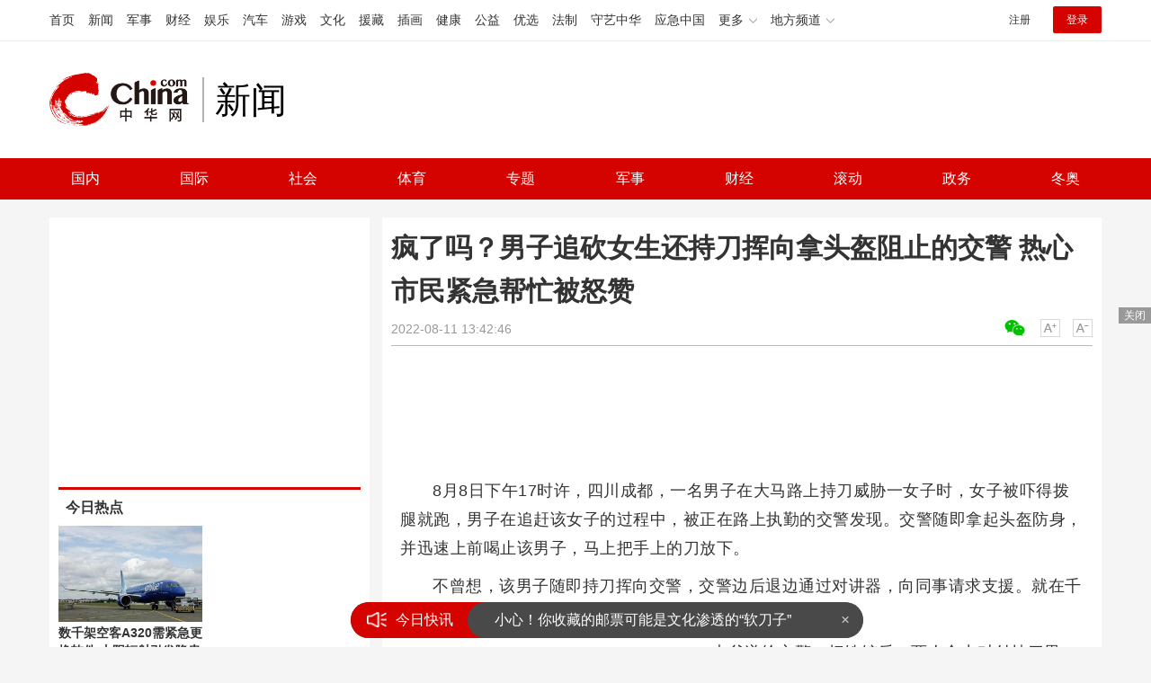

--- FILE ---
content_type: text/html
request_url: https://news.china.com/socialgd/10000169/20220811/43103995.html
body_size: 11687
content:
<!doctype html>
<html>
<head>
<meta charset="utf-8">
<title>疯了吗？男子追砍女生还持刀挥向拿头盔阻止的交警 热心市民紧急帮忙被怒赞_新闻频道_中华网</title>
<meta name="keywords" content="男子追砍女生 交警拿头盔阻止" />
<meta name="description" content="8月8日下午17时许，四川成都，一名男子在大马路上持刀威胁一女子时，女子被吓得拨腿就跑，男子在追赶该女子的过程中，被正在路上执勤的交警发现。" />
<!-- /qudao/etc/endpage/ep_htmlhead.shtml Start -->
<meta http-equiv="Cache-Control" content="no-siteapp" />
<meta http-equiv="Cache-Control" content="no-transform" />
<link href="//www.china.com/zh_cn/plugin/videojs/video-js.min.css" rel="stylesheet" media="all" />
<link href="/qudao/css/style.css" rel="stylesheet" media="all" />
<script src="/qudao/js/t.min.js"></script>
<script src="//sssvd.china.com/js/4n3j9p.js" charset="utf-8"></script>
<!-- /qudao/etc/globalishao.shtml Start -->
<!-- #14771 Start -->
<script>
var _hmt = _hmt || [];
(function() {
  var hm = document.createElement("script");
  hm.src = "https://hm.baidu.com/hm.js?cbec92dec763e6774898d6d85460f707";
  var s = document.getElementsByTagName("script")[0];
  s.parentNode.insertBefore(hm, s);
})();
</script>
<!-- #14771 End -->
<!-- #3026 新闻 Start -->
<div style="display:none;">
<script src="https://s22.cnzz.com/z_stat.php?id=1273984079&web_id=1273984079" language="JavaScript"></script>
</div>
<!-- #3026 新闻 End -->
<!-- /qudao/etc/globalishao.shtml End -->
<!-- /qudao/etc/endpage/ep_htmlhead.shtml End -->
<meta name="author" content="#5434" />
<!--cid:11052670-->
</head>
<body oncontextmenu="return false" onselectstart="return false" ondragstart="return false" onbeforecopy="return false" oncopy="document.selection.empty()" onselect="document.selection.empty()">
<!-- /qudao/etc/endpage/ep_head.shtml Start -->
<!-- /etc/h_top_2021.shtml Start -->
<link href="//www.china.com/zh_cn/plugin/all/topheader/top_header_style_2021.css" rel="stylesheet">
<div class="top_header_bg">
    <div class="top_header">
        <ul class="top_header_channel">
            <li><a href="//www.china.com/" target="_blank">首页</a></li>
            <li><a href="//news.china.com/" target="_blank">新闻</a></li>
            <li><a href="//military.china.com" target="_blank">军事</a></li>
            <li><a href="//finance.china.com/" target="_blank">财经</a></li>
            <li><a href="//ent.china.com/" target="_blank">娱乐</a></li>
            <li><a href="//auto.china.com/" target="_blank">汽车</a></li>
            <li><a href="//game.china.com/" target="_blank">游戏</a></li>
            <li><a href="//culture.china.com/" target="_blank">文化</a></li>
            <li><a href="//yuanzang.china.com" target="_blank">援藏</a></li>
            <li><a href="//chahua.china.com/" target="_blank">插画</a></li>
            <li><a href="//health.china.com/" target="_blank">健康</a></li>
            <li><a href="//gongyi.china.com/" target="_blank">公益</a></li>
            <li><a href="//youxuan.china.com/" target="_blank">优选</a></li>
            <li><a href="//law.china.com/" target="_blank">法制</a></li>
            <li><a href="//shouyi.china.com/" target="_blank">守艺中华</a></li>
            <li><a href="//news.china.com/EmergencyChina/" target="_blank">应急中国</a></li>
            <li class="top_header_sub">更多<div class="sub"><a href="//fo.china.com/" target="_blank">佛学</a><!-- <a href="//jiu.china.com/" target="_blank">酒业</a> --><a href="//history.china.com" target="_blank">文史</a><a href="//gushici.china.com/" target="_blank">古诗词</a><a href="//art.china.com/renwu/" target="_blank">人物</a><a href="//jiemeng.china.com/" target="_blank">解梦</a><a href="//life.china.com/" target="_blank">生活</a><a href="//business.china.com/" target="_blank">商业</a><a href="//ai5g.china.com/" target="_blank">数智</a></div></li>
            <li class="top_header_sub">地方频道<div class="sub"><!-- <a href="//fj.china.com/" target="_blank">福建</a> --><a href="//hb.china.com/" target="_blank">湖北</a><!-- <a href="//henan.china.com/" target="_blank">河南</a> <a href="//jiangsu.china.com/" target="_blank">江苏</a>--><a href="//sd.china.com/" target="_blank">山东</a><a href="//sx.china.com/" target="_blank">山西</a><a href="//shaanxi.china.com/" target="_blank">丝路</a></div></li>
        </ul>
        <script>(function(){var hover=function(elem,overCallback,outCallback){var isHover=false;var preOvTime=new Date().getTime();function over(e){var curOvTime=new Date().getTime();isHover=true;if(curOvTime-preOvTime>10){overCallback(e,elem)}preOvTime=curOvTime};function out(e){var curOvTime=new Date().getTime();preOvTime=curOvTime;isHover=false;setTimeout(function(){if(!isHover){outCallback(e,elem)}},10)};elem.addEventListener('mouseover',over,false);elem.addEventListener('mouseout',out,false)};var _elem=document.querySelectorAll('.top_header_sub');for(var i=0,j=_elem.length;i<j;i++){hover(_elem[i],function(e,elem){elem.className='top_header_sub over'},function(e,elem){elem.className='top_header_sub'})}})();</script>
        <ul class="top_header_nav">
            <li><span id="headNavLogin" class="headNavLogin"><a id="headNav_reg" href="//passport.china.com/reg/mobile" target="_blank" class="reg">注册</a><a id="headNav_login" href="//passport.china.com/" target="_blank" class="login">登录</a></span></li>
        </ul>
        <script src="//dvsend.china.com/china_login/js/china_api_login.js"></script>
        <script>china_api_login({id:'headNavLogin',initHTML:'<a id="headNav_reg" href="//passport.china.com/reg/mobile" target="_blank" class="reg">注册</a><a id="headNav_login" href="//passport.china.com/" target="_blank" class="login">登录</a>',logonHTML:'<em class="headNavLogout"><span title="[F7:nickname /]"><a href="//passport.china.com/">[F7:nickname /]</a></span>[F7:out /]</em>'});</script>
    </div>
</div>
<!-- /etc/h_top_2021.shtml End -->
<div class="top_header_shadow">
    <div class="top_header_info top_header_article">
        <h1 class="top_header_logo"><a href="/" target="_blank">中华网 china.com</a></h1>
        <div class="top_header_logo_channel">新闻</div>
        <div class="top_header_right">
			<!-- 广告位：新闻内页顶部通栏1 800x90 -->
			<script>
			(function() {
			    var s = "_" + Math.random().toString(36).slice(2);
			    document.write('<div id="' + s + '"></div>');
			    (window.slotchbydup=window.slotchbydup || []).push({
			        id: '16226908',
			        container: s,
			        size: '800,90'
			    });
			})();
			</script>
		</div>
    </div>
    <!-- /etc/nav.shtml Start -->
<div class="top_header_subnav_bg">
	<div class="top_header_subnav" id="js_top_header_subnav">
		<a href="//news.china.com/domestic/index.html" target="_blank">国内</a>
		<a href="//news.china.com/international/index.html" target="_blank">国际</a>
		<a href="//news.china.com/social/index.html" target="_blank">社会</a>
		<a href="//sports.china.com/" target="_blank">体育</a>
		<a href="//news.china.com/zh_cn/focus/index.html" target="_blank">专题</a>
		<a href="//military.china.com/" target="_blank">军事</a>
		<a href="//finance.china.com/" target="_blank">财经</a>
		<a href="//news.china.com/news100/" target="_blank">滚动</a>
		<a href="//news.china.com/zw/" target="_blank">政务</a>
		<a href="//news.china.com/beijing2022/" target="_blank">冬奥</a>
	</div>
</div>
<!-- /etc/nav.shtml End -->
</div>
<!-- /qudao/etc/endpage/ep_head.shtml End -->
<!-SSE TITLEINFOSTART SSE->
<div id="chan_mainBlk" class="clearfix">
    <div id="chan_mainBlk_lft"> 
        <!-- /qudao/etc/endpage/ep_left1.shtml Start -->
<!-- /qudao/etc/endpage/ep_left1.shtml End -->
        <div id="chan_newsBlk"> 
            <h1 id="chan_newsTitle">疯了吗？男子追砍女生还持刀挥向拿头盔阻止的交警 热心市民紧急帮忙被怒赞</h1>
            <div id="chan_newsInfo">
                <div class="chan_newsInfo_link">
                <!-- /qudao/etc/endpage/ep_newsinfo.shtml Start -->
<a href="#" class="chan_newsInfo_font_small" onclick="doZoom('chan_newsDetail',-1); return false;">小</a>
<a href="#" class="chan_newsInfo_font_big" onclick="doZoom('chan_newsDetail',1); return false;">大</a>
<div class="cn_share">
    <span class="custom_item weixin ico"></span>
    <!-- weixin_main Start -->
    <div class="weixin_main"><div class="weixin_main_box"><div class="weixin_main_box_int"><img src="//www.china.com/zh_cn/default/1x1.png" class="js_wx_qrcod"/><p>用微信扫描二维码<br/>分享至好友和朋友圈</p></div></div></div>
    <!-- weixin_main End -->
</div>
<!-- /qudao/etc/endpage/ep_newsinfo.shtml End -->
                <img id="share_qrcode" src="https://img03-utuku.china.com/barcode/43103/43103995.png" style="display:none;" />
                </div>
                <div id="IndiKeyword" class="IndiKeyword">关键词：</div>
                2022-08-11 13:42:46&nbsp;<span class="chan_newsInfo_author"></span>&nbsp;<span class="chan_newsInfo_source"></span>
            </div>
            <!-- /qudao/etc/endpage/ep_left2.shtml Start -->
<div class="med_area">
    <!-- 广告位：中华网-新闻内页文热词章标题下左文右图信息流 -->
    <script>
    (function() {
        var s = "_" + Math.random().toString(36).slice(2);
        document.write('<div id="' + s + '"></div>');
        (window.slotchbydup=window.slotchbydup || []).push({
            id: '16226909',
            container: s,
            size: '780,120'
        });
    })();
    </script>
</div>
<!-- /qudao/etc/endpage/ep_left2.shtml End -->
            <div id="chan_newsDetail">
                <!-- /qudao/etc/endpage/ep_left3.shtml Start -->
<!-- /qudao/etc/endpage/ep_left3.shtml End -->
                <p class="f_center pcenter"></p><p>8月8日下午17时许，四川成都，一名男子在大马路上持刀威胁一女子时，女子被吓得拨腿就跑，男子在追赶该女子的过程中，被正在路上执勤的交警发现。交警随即拿起头盔防身，并迅速上前喝止该男子，马上把手上的刀放下。</p><p>不曾想，该男子随即持刀挥向交警，交警边后退边通过对讲器，向同事请求支援。就在千钧一发之际，一名热心的大爷手持两把铁铲，出现在交警身旁，</p><p>大爷递给交警一把铁铲后，两人合力对付持刀男子，男子连忙后退并挥舞着手中的刀，抵挡两把铁铲的进攻。</p><p>过程中，又有一名身穿黑色背心的男子，手持一块铁制广告牌冲向前，与其他几名赤手空拳的热心群众，将男子制服。</p><p class="pcenter"></p><p>事后交警因脸部受伤，被紧急送往医院救治，行凶男子被赶到现场的其他民警制服。交警在住院治疗期间，特意感谢了当时及时出手相助的热心群众！</p>
            </div>
            <!-- /qudao/etc/endpage/ep_pagetop.shtml Start -->
<div class="med_area">
    <!-- 广告位：中华网-新闻内页热词翻页上文字链组 -->
    <script>
    (function() {
        var s = "_" + Math.random().toString(36).slice(2);
        document.write('<div id="' + s + '"></div>');
        (window.slotchbydup=window.slotchbydup || []).push({
            id: '16226910',
            container: s,
            size: '780,90'
        });
    })();
    </script>
</div>
<!-- /qudao/etc/endpage/ep_pagetop.shtml End -->
            <!-SSE PAGELINKSTART SSE->
            <div class="pageStyle5"></div>
            <!-SSE PAGELINKEND SSE->
            <!-SSE EDITOR_START SSE-><div class="editor">(<strong>责任编辑</strong>：张蕾)</div><!-SSE EDITOR_END SSE->
            <!-- /qudao/etc/endpage/ep_left4.shtml Start -->
<!-- 广告位：中华网-新闻内页热词摩天楼 -->
<div id="CH_MTL_10002" style="display:none; float:left; width:300px; height:250px; margin:0 10px 10px 0;">
    <script type="text/javascript" src="//jbdch1.appmobile.cn/source/to/n/resource/qdqx/production/w-p.js"></script>
</div>
<script>chinaadclient_motianlou2('CH_MTL_10002')</script>
<div class="med_area">
    <!-- 广告位：中华网-新闻内页热词翻页下通栏-780*175 -->
    <script type="text/javascript" src="//jbdch1.appmobile.cn/source/g/common/bad/resource/qdqq_h.js"></script>
</div>
<!-- #3801 Start -->
<style>
    .media-fixed{position:fixed;bottom:0;right:0;z-index:1;}
    .media-fixed .close{position:absolute;z-index:1;right:0;top:0;width:36px;height:18px;line-height:18px;background-color:#999;color:#fff;font-size:12px;text-align:center;cursor:pointer;}
</style>
<div class="media-fixed" id="js-media-fixed">
    <div class="close" id="js-media-fixed-close">关闭</div>
    <!-- 广告位：中华网-新闻内页热词流媒体 -->
    <script>
    (function() {
        var _url = window.location.href,
            _backurl = document.referrer;
        var s = "_" + Math.random().toString(36).slice(2);
        document.write('<div id="' + s + '"></div>');
        (window.slotchbydup=window.slotchbydup || []).push({
			id: '16226911',
			container: s,
			size: '300,250'
		});
        var _close = document.getElementById('js-media-fixed-close');
        _close.addEventListener('click',closeFn,false); 
        function closeFn(){
            this.parentNode.style.display = 'none';
        }
    })();
    </script>
</div>
<!-- #3801 End -->
<!-- /qudao/etc/endpage/ep_left4.shtml End -->  
        </div>        
        <div class="article-main-footer clearfix">
            <div class="chan_wntj" id="chan_wntj">
                <div class="index_wntjcon">
                    
                    <div class="wntjItem item_defaultView clearfix">
                        <div class="item_img"><a href="https://news.china.com/socialgd/10000169/20221026/43736988.html" target="_blank"><img class="delay" data-original="https://img0.utuku.imgcdc.com/650x0/news/20221026/6210b500-234b-418f-a008-f0a497955467.jpg" width="100"></a></div>
                        <div class="item_con"><h3 class="tit"><a href="https://news.china.com/socialgd/10000169/20221026/43736988.html" target="_blank">​女子自学康复把失聪儿子送入大学 网友：大爱无疆</a></h3><div class="item_foot"><span class="keyword">​女子自学康复把失聪儿子送入大学</span><span class="time">2022-10-26 11:24:53</span></div></div>
                    </div>
                    

                    <div class="wntjItem item_defaultView clearfix">
                        <div class="item_img"><a href="https://news.china.com/socialgd/10000169/20221026/43736970.html" target="_blank"><img class="delay" data-original="https://img2.utuku.imgcdc.com/650x0/news/20221026/2759ffe6-9b36-4579-b2c4-ad0c1e4958d2.jpg" width="100"></a></div>
                        <div class="item_con"><h3 class="tit"><a href="https://news.china.com/socialgd/10000169/20221026/43736970.html" target="_blank">女生举自由拥抱牌被朋友过肩摔，朋友：想捧个场</a></h3><div class="item_foot"><span class="keyword">女生举自由拥抱牌被朋友过肩摔</span><span class="time">2022-10-26 11:16:17</span></div></div>
                    </div>
                    

                    <div class="wntjItem item_defaultView clearfix">
                        <div class="item_img"><a href="https://news.china.com/socialgd/10000169/20221026/43736932.html" target="_blank"><img class="delay" data-original="https://img2.utuku.imgcdc.com/650x0/news/20221026/4e447790-c0e4-4592-8fdc-7422084b852d.jpg" width="100"></a></div>
                        <div class="item_con"><h3 class="tit"><a href="https://news.china.com/socialgd/10000169/20221026/43736932.html" target="_blank">北京环球影城主题公园暂时关闭，票价一度炒至5000元</a></h3><div class="item_foot"><span class="keyword">北京环球影城主题公园暂时关闭</span><span class="time">2022-10-26 11:10:46</span></div></div>
                    </div>
                    

                    <div class="wntjItem item_defaultView clearfix">
                        <div class="item_img"><a href="https://military.china.com/news/13004177/20221026/43736526.html" target="_blank"><img class="delay" data-original="https://img3.utuku.imgcdc.com/650x0/military/20221026/3ca5ada0-7dca-4122-b2d7-4878265b7845.jpg" width="100"></a></div>
                        <div class="item_con"><h3 class="tit"><a href="https://military.china.com/news/13004177/20221026/43736526.html" target="_blank">俄媒解读俄海军为何在地中海集结 美国很可能试图利用地中海发动攻击</a></h3><div class="item_foot"><span class="keyword">俄媒解读俄海军为何在地中海集结</span><span class="time">2022-10-26 10:06:50</span></div></div>
                    </div>
                    

                    <div class="wntjItem item_defaultView clearfix">
                        <div class="item_img"><a href="https://military.china.com/news/13004177/20221026/43736375.html" target="_blank"><img class="delay" data-original="https://img1.utuku.imgcdc.com/650x0/military/20221026/3b10010b-8e90-41e9-9672-cd771688fdd7.jpg" width="100"></a></div>
                        <div class="item_con"><h3 class="tit"><a href="https://military.china.com/news/13004177/20221026/43736375.html" target="_blank">乱港分子黎智英两项欺诈罪名成立</a></h3><div class="item_foot"><span class="keyword">乱港分子黎智英两项欺诈罪名成立</span><span class="time">2022-10-26 09:32:10</span></div></div>
                    </div>
                    

                    <div class="wntjItem item_defaultView clearfix">
                        <div class="item_img"><a href="https://news.china.com/socialgd/10000169/20221026/43736821.html" target="_blank"><img class="delay" data-original="https://img1.utuku.imgcdc.com/300x0/news/20221026/0277603f-29a2-4b0f-9a96-37773f4cc408.png" width="100"></a></div>
                        <div class="item_con"><h3 class="tit"><a href="https://news.china.com/socialgd/10000169/20221026/43736821.html" target="_blank">北京10月25日新增19例本土确诊 一例违规进京被立案</a></h3><div class="item_foot"><span class="keyword">北京10月25日新增19例本土确诊</span><span class="time">2022-10-26 10:50:00</span></div></div>
                    </div>
                    

                    <div class="wntjItem item_defaultView clearfix">
                        <div class="item_img"><a href="https://news.china.com/socialgd/10000169/20221026/43736381.html" target="_blank"><img class="delay" data-original="https://img2.utuku.imgcdc.com/300x0/news/20221026/5ab7c603-f619-4480-8c9d-d30626df5294.png" width="100"></a></div>
                        <div class="item_con"><h3 class="tit"><a href="https://news.china.com/socialgd/10000169/20221026/43736381.html" target="_blank">台积电总裁鼓励员工休假多与家人相处 股价大跌</a></h3><div class="item_foot"><span class="keyword">台积电总裁鼓励员工休假 股价大跌</span><span class="time">2022-10-26 09:34:49</span></div></div>
                    </div>
                    

                    <div class="wntjItem item_defaultView clearfix">
                        <div class="item_img"><a href="https://news.china.com/socialgd/10000169/20221026/43736384.html" target="_blank"><img class="delay" data-original="https://img1.utuku.imgcdc.com/300x0/news/20221026/735c98ee-936a-49b3-8dca-1f526d4be488.png" width="100"></a></div>
                        <div class="item_con"><h3 class="tit"><a href="https://news.china.com/socialgd/10000169/20221026/43736384.html" target="_blank">13岁男孩挤痘引发脑膜炎 三角区挤痘容易颅内感染</a></h3><div class="item_foot"><span class="keyword">13岁男孩挤痘引发脑膜炎</span><span class="time">2022-10-26 09:33:40</span></div></div>
                    </div>
                    

                    <div class="wntjItem item_defaultView clearfix">
                        <div class="item_img"><a href="https://military.china.com/news/13004177/20221026/43736372.html" target="_blank"><img class="delay" data-original="https://img2.utuku.imgcdc.com/300x0/military/20221026/c4496724-dba3-42b9-94cc-bff2729d7375.png" width="100"></a></div>
                        <div class="item_con"><h3 class="tit"><a href="https://military.china.com/news/13004177/20221026/43736372.html" target="_blank">导弹也玩“客串”，俄为何使用防空导弹打地面目标？</a></h3><div class="item_foot"><span class="keyword">俄为何使用防空导弹打地面目标？</span><span class="time">2022-10-26 09:31:21</span></div></div>
                    </div>
                    

                    <div class="wntjItem item_defaultView clearfix">
                        <div class="item_img"><a href="https://military.china.com/news/13004177/20221026/43736451.html" target="_blank"><img class="delay" data-original="https://img3.utuku.imgcdc.com/646x0/military/20221026/80b4ad13-ec94-40e0-bf3b-8adfa4b7a570.jpg" width="100"></a></div>
                        <div class="item_con"><h3 class="tit"><a href="https://military.china.com/news/13004177/20221026/43736451.html" target="_blank">台媒:大熊猫“团团”病情恶化 因癫痫发现脑部病变坏死</a></h3><div class="item_foot"><span class="keyword">台媒:大熊猫“团团”病情恶化</span><span class="time">2022-10-26 09:51:58</span></div></div>
                    </div>
                    

                    <div class="wntjItem item_defaultView clearfix">
                        <div class="item_img"><a href="https://news.china.com/socialgd/10000169/20221026/43736652.html" target="_blank"><img class="delay" data-original="https://img3.utuku.imgcdc.com/300x0/news/20221026/6409d6cf-2203-48e0-b2bb-9fedce81913b.png" width="100"></a></div>
                        <div class="item_con"><h3 class="tit"><a href="https://news.china.com/socialgd/10000169/20221026/43736652.html" target="_blank">英首相苏纳克:将纠正特拉斯的错误 俄乌冲突必须结束</a></h3><div class="item_foot"><span class="keyword">英首相苏纳克:将纠正特拉斯的错误</span><span class="time">2022-10-26 10:39:20</span></div></div>
                    </div>
                    

                    <div class="wntjItem item_defaultView clearfix">
                        <div class="item_img"><a href="https://news.china.com/socialgd/10000169/20221026/43736411.html" target="_blank"><img class="delay" data-original="https://img1.utuku.imgcdc.com/300x0/news/20221026/793a5e8c-7b51-4c39-bbe8-0439a91c8c61.png" width="100"></a></div>
                        <div class="item_con"><h3 class="tit"><a href="https://news.china.com/socialgd/10000169/20221026/43736411.html" target="_blank">澳葡萄酒对华出口暴跌92% 痛失最大葡萄酒消费市场</a></h3><div class="item_foot"><span class="keyword">澳葡萄酒对华出口暴跌92%</span><span class="time">2022-10-26 09:48:04</span></div></div>
                    </div>
                    

                    <div class="wntjItem item_defaultView clearfix">
                        <div class="item_img"><a href="https://military.china.com/news/13004177/20221026/43736941.html" target="_blank"><img class="delay" data-original="https://img3.utuku.imgcdc.com/300x0/military/20221026/a532b61b-e230-4fc6-9bbc-a293e0a8fb37.jpg" width="100"></a></div>
                        <div class="item_con"><h3 class="tit"><a href="https://military.china.com/news/13004177/20221026/43736941.html" target="_blank">印度人的“狂欢时刻” 印媒细数全球重要的印度裔政要</a></h3><div class="item_foot"><span class="keyword">印媒细数全球重要的印度裔政要</span><span class="time">2022-10-26 11:12:04</span></div></div>
                    </div>
                    

                    <div class="wntjItem item_defaultView clearfix">
                        <div class="item_img"><a href="https://military.china.com/news/13004177/20221026/43736860.html" target="_blank"><img class="delay" data-original="https://img2.utuku.imgcdc.com/300x0/military/20221026/6e8ca5bf-ef6f-4e04-b385-5608f78ee0af.jpg" width="100"></a></div>
                        <div class="item_con"><h3 class="tit"><a href="https://military.china.com/news/13004177/20221026/43736860.html" target="_blank">俄第五代战机苏-57已升级，首飞顺利</a></h3><div class="item_foot"><span class="keyword">俄第五代战机苏-57已升级，首飞顺利</span><span class="time">2022-10-26 10:51:52</span></div></div>
                    </div>
                    

                    <div class="wntjItem item_defaultView clearfix">
                        <div class="item_img"><a href="https://news.china.com/socialgd/10000169/20221026/43736514.html" target="_blank"><img class="delay" data-original="https://img1.utuku.imgcdc.com/300x0/news/20221026/c4e3d265-6580-424f-ba28-9ba8ca4eca88.png" width="100"></a></div>
                        <div class="item_con"><h3 class="tit"><a href="https://news.china.com/socialgd/10000169/20221026/43736514.html" target="_blank">31省份新增本土297+944 其中山西126+92新疆9+129</a></h3><div class="item_foot"><span class="keyword">31省份新增本土297+944</span><span class="time">2022-10-26 10:06:37</span></div></div>
                    </div>
                    

                    <div class="wntjItem item_defaultView clearfix">
                        <div class="item_img"><a href="https://military.china.com/news/13004177/20221026/43736425.html" target="_blank"><img class="delay" data-original="https://img2.utuku.imgcdc.com/650x0/military/20221026/53dc98ff-3f1d-4519-a801-65fde96b41fd.jpg" width="100"></a></div>
                        <div class="item_con"><h3 class="tit"><a href="https://military.china.com/news/13004177/20221026/43736425.html" target="_blank">英国首相苏纳克与拜登通电话 当日还与乌克兰总统泽连斯基通电话</a></h3><div class="item_foot"><span class="keyword">英国首相苏纳克与拜登通电话</span><span class="time">2022-10-26 09:46:52</span></div></div>
                    </div>
                    

                    <div class="wntjItem item_defaultView clearfix">
                        <div class="item_img"><a href="https://news.china.com/socialgd/10000169/20221026/43736608.html" target="_blank"><img class="delay" data-original="https://img2.utuku.imgcdc.com/300x0/news/20221026/376e824e-fefc-4a4b-aa29-088c3f9ae9a2.png" width="100"></a></div>
                        <div class="item_con"><h3 class="tit"><a href="https://news.china.com/socialgd/10000169/20221026/43736608.html" target="_blank">梅西31场比赛保持不败 球迷希望状态延续到世界杯</a></h3><div class="item_foot"><span class="keyword">梅西31场比赛保持不败</span><span class="time">2022-10-26 10:28:08</span></div></div>
                    </div>
                    

                    <div class="wntjItem item_defaultView clearfix">
                        <div class="item_img"><a href="https://news.china.com/socialgd/10000169/20221026/43736678.html" target="_blank"><img class="delay" data-original="https://img2.utuku.imgcdc.com/650x0/news/20221026/68f18b1c-f6ac-4635-a885-5d78eca3b102.jpg" width="100"></a></div>
                        <div class="item_con"><h3 class="tit"><a href="https://news.china.com/socialgd/10000169/20221026/43736678.html" target="_blank">全球最脏的人被迫洗澡后去世：60年没洗澡！</a></h3><div class="item_foot"><span class="keyword">全球最脏的人被迫洗澡后去世</span><span class="time">2022-10-26 10:43:03</span></div></div>
                    </div>
                    

                    <div class="wntjItem item_defaultView clearfix">
                        <div class="item_img"><a href="https://news.china.com/socialgd/10000169/20221026/43736679.html" target="_blank"><img class="delay" data-original="https://img2.utuku.imgcdc.com/371x0/news/20221026/7b2f0a71-0e93-4bde-bcfc-69d002c295cc.png" width="100"></a></div>
                        <div class="item_con"><h3 class="tit"><a href="https://news.china.com/socialgd/10000169/20221026/43736679.html" target="_blank">美国德州天然气价格正无限逼近零 欧洲则节节攀升</a></h3><div class="item_foot"><span class="keyword">美国德州天然气价格正无限逼近零</span><span class="time">2022-10-26 10:43:12</span></div></div>
                    </div>
                    

                    <div class="wntjItem item_defaultView clearfix">
                        <div class="item_img"><a href="https://military.china.com/news/13004177/20221026/43736376.html" target="_blank"><img class="delay" data-original="https://img2.utuku.imgcdc.com/300x0/military/20221026/3e6fc4db-23e9-45c0-955e-8d754ba2abbc.jpg" width="100"></a></div>
                        <div class="item_con"><h3 class="tit"><a href="https://military.china.com/news/13004177/20221026/43736376.html" target="_blank">俄媒称乌克兰成北约新武器试验场</a></h3><div class="item_foot"><span class="keyword">俄媒称乌克兰成北约新武器试验场</span><span class="time">2022-10-26 09:32:11</span></div></div>
                    </div>
                    

                    <div class="wntjItem item_defaultView clearfix">
                        <div class="item_img"><a href="https://news.china.com/socialgd/10000169/20221026/43736467.html" target="_blank"><img class="delay" data-original="https://img1.utuku.imgcdc.com/300x0/news/20221026/da011215-7b3f-4dd4-93ec-79f46899d43f.png" width="100"></a></div>
                        <div class="item_con"><h3 class="tit"><a href="https://news.china.com/socialgd/10000169/20221026/43736467.html" target="_blank">福建非绿码考生不得参加教资考试 须持24小时阴性报告</a></h3><div class="item_foot"><span class="keyword">福建非绿码考生不得参加教资考试</span><span class="time">2022-10-26 09:54:55</span></div></div>
                    </div>
                    

                    <div class="wntjItem item_defaultView clearfix">
                        <div class="item_img"><a href="https://news.china.com/socialgd/10000169/20221026/43736970.html" target="_blank"><img class="delay" data-original="https://img2.utuku.imgcdc.com/650x0/news/20221026/2759ffe6-9b36-4579-b2c4-ad0c1e4958d2.jpg" width="100"></a></div>
                        <div class="item_con"><h3 class="tit"><a href="https://news.china.com/socialgd/10000169/20221026/43736970.html" target="_blank">女生举自由拥抱牌被朋友过肩摔，朋友：想捧个场</a></h3><div class="item_foot"><span class="keyword">女生举自由拥抱牌被朋友过肩摔</span><span class="time">2022-10-26 11:16:17</span></div></div>
                    </div>
                    

                    <div class="wntjItem item_defaultView clearfix">
                        <div class="item_img"><a href="https://military.china.com/news/13004177/20221026/43736911.html" target="_blank"><img class="delay" data-original="https://img0.utuku.imgcdc.com/650x0/military/20221026/6db42b99-54a4-424c-9f40-9b270900efd9.png" width="100"></a></div>
                        <div class="item_con"><h3 class="tit"><a href="https://military.china.com/news/13004177/20221026/43736911.html" target="_blank">俄卡两国皆反对世界能源贸易政治化</a></h3><div class="item_foot"><span class="keyword">俄卡两国皆反对世界能源贸易政治化</span><span class="time">2022-10-26 11:06:15</span></div></div>
                    </div>
                    

                    <div class="wntjItem item_defaultView clearfix">
                        <div class="item_img"><a href="https://military.china.com/news/13004177/20221026/43736332.html" target="_blank"><img class="delay" data-original="https://img3.utuku.imgcdc.com/650x0/military/20221026/887f8c65-463a-43a7-b3a9-78fcf023654c.jpg" width="100"></a></div>
                        <div class="item_con"><h3 class="tit"><a href="https://military.china.com/news/13004177/20221026/43736332.html" target="_blank">俄罗斯将举行年度军演 包括战略核力量演习！美方表态将对此密切关注</a></h3><div class="item_foot"><span class="keyword">俄罗斯将举行年度军演</span><span class="time">2022-10-26 09:26:26</span></div></div>
                    </div>
                    

                    <div class="wntjItem item_defaultView clearfix">
                        <div class="item_img"><a href="https://news.china.com/socialgd/10000169/20221026/43736401.html" target="_blank"><img class="delay" data-original="https://img1.utuku.imgcdc.com/650x0/news/20221026/cf0a12ce-56e4-4cbe-af2c-444c2cb3e7ee.png" width="100"></a></div>
                        <div class="item_con"><h3 class="tit"><a href="https://news.china.com/socialgd/10000169/20221026/43736401.html" target="_blank">全世界都在讲中国话 两只狗用中文交流的原因：不然铲屎官听不懂</a></h3><div class="item_foot"><span class="keyword">两只狗用中文交流的原因</span><span class="time">2022-10-26 09:39:39</span></div></div>
                    </div>
                    

                    <div class="wntjItem item_defaultView clearfix">
                        <div class="item_img"><a href="https://military.china.com/news/13004177/20221026/43736369.html" target="_blank"><img class="delay" data-original="https://img1.utuku.imgcdc.com/650x0/military/20221026/2e20be98-7644-40b8-8904-1918e1d23818.jpg" width="100"></a></div>
                        <div class="item_con"><h3 class="tit"><a href="https://military.china.com/news/13004177/20221026/43736369.html" target="_blank">拜登接种升级版疫苗加强针 表情轻松 甚至同时接受采访</a></h3><div class="item_foot"><span class="keyword">拜登接种升级版疫苗加强针 表情轻松</span><span class="time">2022-10-26 09:29:56</span></div></div>
                    </div>
                    

                    <div class="wntjItem item_defaultView clearfix">
                        <div class="item_img"><a href="https://news.china.com/socialgd/10000169/20221026/43736932.html" target="_blank"><img class="delay" data-original="https://img2.utuku.imgcdc.com/650x0/news/20221026/4e447790-c0e4-4592-8fdc-7422084b852d.jpg" width="100"></a></div>
                        <div class="item_con"><h3 class="tit"><a href="https://news.china.com/socialgd/10000169/20221026/43736932.html" target="_blank">北京环球影城主题公园暂时关闭，票价一度炒至5000元</a></h3><div class="item_foot"><span class="keyword">北京环球影城主题公园暂时关闭</span><span class="time">2022-10-26 11:10:46</span></div></div>
                    </div>
                    

                    <div class="wntjItem item_defaultView clearfix">
                        <div class="item_img"><a href="https://military.china.com/news/13004177/20221026/43736912.html" target="_blank"><img class="delay" data-original="https://img2.utuku.imgcdc.com/300x0/military/20221026/ed03721d-dfc1-462a-92cd-bcb984c00bab.png" width="100"></a></div>
                        <div class="item_con"><h3 class="tit"><a href="https://military.china.com/news/13004177/20221026/43736912.html" target="_blank">围绕“脏弹”指控 俄乌再激烈交锋 俄外交官称不排除有西方国家协助乌克兰制造“脏弹”</a></h3><div class="item_foot"><span class="keyword">围绕“脏弹”指控 俄乌再激烈交锋</span><span class="time">2022-10-26 11:06:19</span></div></div>
                    </div>
                    

                    <div class="wntjItem item_defaultView clearfix">
                        <div class="item_img"><a href="https://military.china.com/news/13004177/20221026/43736365.html" target="_blank"><img class="delay" data-original="https://img1.utuku.imgcdc.com/300x0/military/20221026/aa28035f-667e-4a5e-8a6d-b9e20395fc29.jpg" width="100"></a></div>
                        <div class="item_con"><h3 class="tit"><a href="https://military.china.com/news/13004177/20221026/43736365.html" target="_blank">俄乌正为冬季战役作准备</a></h3><div class="item_foot"><span class="keyword">俄乌正为冬季战役作准备</span><span class="time">2022-10-26 09:28:37</span></div></div>
                    </div>
                    

                    <div class="wntjItem item_defaultView clearfix">
                        <div class="item_img"><a href="https://military.china.com/news/13004177/20221026/43736634.html" target="_blank"><img class="delay" data-original="https://img0.utuku.imgcdc.com/650x0/military/20221026/0d6bf685-3928-45bf-95b5-bb3d739f205d.jpg" width="100"></a></div>
                        <div class="item_con"><h3 class="tit"><a href="https://military.china.com/news/13004177/20221026/43736634.html" target="_blank">英首相苏纳克:将纠正特拉斯的错误“不团结就灭亡”</a></h3><div class="item_foot"><span class="keyword">英首相苏纳克:将纠正特拉斯的错误</span><span class="time">2022-10-26 10:34:44</span></div></div>
                    </div>
                    

                    <div class="wntjItem item_defaultView clearfix">
                        <div class="item_img"><a href="https://news.china.com/socialgd/10000169/20221026/43736988.html" target="_blank"><img class="delay" data-original="https://img0.utuku.imgcdc.com/650x0/news/20221026/6210b500-234b-418f-a008-f0a497955467.jpg" width="100"></a></div>
                        <div class="item_con"><h3 class="tit"><a href="https://news.china.com/socialgd/10000169/20221026/43736988.html" target="_blank">​女子自学康复把失聪儿子送入大学 网友：大爱无疆</a></h3><div class="item_foot"><span class="keyword">​女子自学康复把失聪儿子送入大学</span><span class="time">2022-10-26 11:24:53</span></div></div>
                    </div>
                    

                    <div class="wntjItem item_defaultView clearfix">
                        <div class="item_img"><a href="https://military.china.com/news/13004177/20221026/43736386.html" target="_blank"><img class="delay" data-original="https://img1.utuku.imgcdc.com/300x0/military/20221026/5cd6ec1a-7797-452b-8b12-6a2890d325df.png" width="100"></a></div>
                        <div class="item_con"><h3 class="tit"><a href="https://military.china.com/news/13004177/20221026/43736386.html" target="_blank">30名美民主党众议员致信拜登 要求改变对俄乌冲突战略</a></h3><div class="item_foot"><span class="keyword">30名美民主党众议员致信拜登</span><span class="time">2022-10-26 09:33:54</span></div></div>
                    </div>
                    

                    <div class="wntjItem item_defaultView clearfix">
                        <div class="item_img"><a href="https://military.china.com/news/13004177/20221026/43736325.html" target="_blank"><img class="delay" data-original="https://img0.utuku.imgcdc.com/300x0/military/20221026/21ba6a01-c6df-4ab6-95d4-ab56be8fff6e.png" width="100"></a></div>
                        <div class="item_con"><h3 class="tit"><a href="https://military.china.com/news/13004177/20221026/43736325.html" target="_blank">拜登在白宫草坪迷路:该往哪儿走?开始询问警卫</a></h3><div class="item_foot"><span class="keyword">拜登在白宫草坪迷路:该往哪儿走</span><span class="time">2022-10-26 09:25:00</span></div></div>
                    </div>
                    

                    <div class="wntjItem item_defaultView clearfix">
                        <div class="item_img"><a href="https://news.china.com/socialgd/10000169/20221026/43736501.html" target="_blank"><img class="delay" data-original="https://img0.utuku.imgcdc.com/300x0/news/20221026/6eee8fbd-b06c-4bb3-95a0-1dda94a7a8ae.png" width="100"></a></div>
                        <div class="item_con"><h3 class="tit"><a href="https://news.china.com/socialgd/10000169/20221026/43736501.html" target="_blank">南京一铁路货场多名装卸工核酸异常 阳性感染13人</a></h3><div class="item_foot"><span class="keyword">南京一铁路货场多名装卸工核酸异常</span><span class="time">2022-10-26 10:03:36</span></div></div>
                    </div>
                    

                    <div class="wntjItem item_defaultView clearfix">
                        <div class="item_img"><a href="https://news.china.com/socialgd/10000169/20221026/43736876.html" target="_blank"><img class="delay" data-original="https://img3.utuku.imgcdc.com/650x0/news/20221026/d657d671-577c-4f66-b89f-f7d58a25d688.png" width="100"></a></div>
                        <div class="item_con"><h3 class="tit"><a href="https://news.china.com/socialgd/10000169/20221026/43736876.html" target="_blank">丢失6年狗子找回家蹲门口等主人：看到狗狗都懵了</a></h3><div class="item_foot"><span class="keyword">丢失6年狗子找回家蹲门口等主人</span><span class="time">2022-10-26 10:52:39</span></div></div>
                    </div>
                    

                </div>
            </div>
        </div>
        <div class="chan_xgxw" id="chan_xgxw">
            <h3 class="chan_xgxwhd"><strong>相关新闻</strong></h3>
            <ul class="chan_xgxwbd">
                
                <li><h3 class="tit"><a href="https://news.china.com/socialgd/10000169/20221012/43632127.html" target="_blank">男子酒后骑自行车被认定酒驾不服气 交警:系违法行为</a></h3><p class="desc"><a href="https://news.china.com/socialgd/10000169/20221012/43632127.html" target="_blank">10月11日，海南海口，一男子酒后骑自行车被交警拦下，男子不服气，称“骑自行车喝酒怎么了”，还和一旁的路人发生争执。民警带其去检测，男子血液酒精含量达到112mg/100ml。</a></p><span class="time">2022-10-12 21:18:18</span><span class="tag">男子酒后骑自行车被认定酒驾</span></li>
                

                <li><h3 class="tit"><a href="https://news.china.com/socialgd/10000169/20220508/42224937.html" target="_blank">男子百万奔驰一周内被陌生人偷开5次：收到交警罚单才发现！</a></h3><p class="desc"><a href="https://news.china.com/socialgd/10000169/20220508/42224937.html" target="_blank">近日，广西柳州，管先生凌晨收到多条交警发的罚单信息，通过交警得知自己的百万奔驰被人偷开，还产生了违章。管先生很纳闷，大晚上的自己都在睡觉怎么会有罚单呢?随后，管先生通过查监控，发现一男子一周内5次偷开自己的车辆</a></p><span class="time">2022-05-08 12:09:52</span><span class="tag">百万奔驰一周内被陌生人偷开5次</span></li>
                

                <li><h3 class="tit"><a href="https://news.china.com/socialgd/10000169/20220831/43289684.html" target="_blank">完成任务能交往优质女生?上海男子5天被骗67万</a></h3><p class="desc"><a href="https://news.china.com/socialgd/10000169/20220831/43289684.html" target="_blank">原标题：完成软件任务就能与优质女性交往？上海一男子5天被骗67万元只要完成软件下发的任务就能获得与优质女性的交往机会，关注公众号就能获得高额佣金，客服来电老套路又出新说法。</a></p><span class="time">2022-08-31 10:56:34</span><span class="tag">完成任务能交往优质女生?男子被骗</span></li>
                

                <li><h3 class="tit"><a href="https://news.china.com/socialgd/10000169/20221018/43675099.html" target="_blank">男子骑车时发病蛇形走位 还好交警发现了不然后果不堪设想</a></h3><p class="desc"><a href="https://news.china.com/socialgd/10000169/20221018/43675099.html" target="_blank">﻿男子骑车时发病蛇形走位，还好交警发现了，不然后果不堪设想。他都控制不了自己了，摇摇晃晃的。10月14日，浙江湖州。菱湖交警中队巡逻途中发现一男子骑着电动车蛇形走位摇晃剧烈。</a></p><span class="time">2022-10-18 08:08:09</span><span class="tag">男子骑车时发病蛇形走位</span></li>
                

                <li><h3 class="tit"><a href="https://news.china.com/socialgd/10000169/20220927/43517231.html" target="_blank">酒吧老板掀桌阻止男子调戏邻桌女孩 网友：老板有担当</a></h3><p class="desc"><a href="https://news.china.com/socialgd/10000169/20220927/43517231.html" target="_blank">酒吧老板掀桌阻止男子调戏邻桌女孩。9月27日，重庆，网曝重庆江北区某酒吧内，一名男子言语调戏隔壁桌2位女孩，叫女孩“看酒”，女孩并未回应并叫来店铺老板。</a></p><span class="time">2022-09-27 15:10:31</span><span class="tag">酒吧老板掀桌阻止男子调戏邻桌女孩</span></li>
                

                <li><h3 class="tit"><a href="https://news.china.com/social/1007/20220721/42868541.html" target="_blank">“卫生间拖拽女生”细节：男子当女子面小便被刑拘</a></h3><p class="desc"><a href="https://news.china.com/social/1007/20220721/42868541.html" target="_blank">7月20日晚，新闻记者获悉，李某因涉嫌猥亵罪被刑拘，违法行为有：暴力手段拖拽女生，在隔间内当着女子面脱裤小便。</a></p><span class="time">2022-07-21 06:28:18</span><span class="tag">被刑拘</span></li>
                

            </ul>
        </div>
    </div>
    <div id="chan_mainBlk_rgt">
        <!-- /qudao/etc/endpage/ep_rgt.shtml Start -->
<!-- /epleft2021/index.html Start -->
<!--cid:13004479-->
<div id="chan_mainBlk_rgt_inside">
    <div class="side_ads side_ads0">
        <!-- 广告位：中华网-新闻内页热词画中画1 -->
        <script type="text/javascript" src="//jbdch1.appmobile.cn/source/upo/resource/r/static/e_ryrx.js"></script>
    </div>
    <h2 class="modTit"><strong>今日热点</strong><span class="modTit-link"></span></h2>
    <div class="sidePicList">
        <div class="side_todayPic_con" id="js-jinri">
            
            <div class="wntjItem item_sideView clearfix">
                <div class="item_img"><a href="https://news.china.com/socialgd/10000169/20251129/49032445.html" target="_blank"><img src="https://img0.utuku.imgcdc.com/300x300/news/20251129/5666e396-d2fd-4a41-b97a-fcda37d009f8.jpg" width="115"></a></div>
                <div class="item_con"><h3 class="tit"><a href="https://news.china.com/socialgd/10000169/20251129/49032445.html" target="_blank">数千架空客A320需紧急更换软件 太阳辐射引发隐患</a></h3></div>
            </div>
            

            <div class="wntjItem item_sideView clearfix">
                <div class="item_img"><a href="https://news.china.com/socialgd/10000169/20251129/49032440.html" target="_blank"><img src="https://img0.utuku.imgcdc.com/300x300/news/20251129/d06de93b-32a9-455d-a6bd-ac8c765e73a2.jpg" width="115"></a></div>
                <div class="item_con"><h3 class="tit"><a href="https://news.china.com/socialgd/10000169/20251129/49032440.html" target="_blank">北京周日将迎大风扬沙天气 外出需加强防护</a></h3></div>
            </div>
            

            
            <div class="wntjItem item_sideView clearfix">
                <div class="item_img"><a href="/paihang/index.html?asid=49032418" target="_blank"><img src="https://img0.utuku.imgcdc.com/300x300/news/20251129/41423aa3-5408-4e5f-a28c-f8abe07f0d19.jpg" width="115"></a></div>
                <div class="item_con"><h3 class="tit"><a href="/paihang/index.html?asid=49032418" class="title_red" target="_blank">释放消费潜力新的“打开方式” 供需双向发力</a></h3></div>
            </div>
            

            
            <div class="wntjItem item_sideView clearfix">
                <div class="item_img"><a href="https://news.china.com/socialgd/10000169/20251129/49032414.html" target="_blank"><img src="https://img2.utuku.imgcdc.com/300x300/news/20251129/7d9c678f-0e03-40e8-b586-0208334d6c1b.jpg" width="115"></a></div>
                <div class="item_con"><h3 class="tit"><a href="https://news.china.com/socialgd/10000169/20251129/49032414.html" target="_blank">泰国一地医院已无处容纳遗体 洪灾致严重伤亡</a></h3></div>
            </div>
            

        </div>
    </div>
    <div class="side_ads side_ads1">
        <!-- 广告位：中华网-新闻内页热词画中画2 -->
        <script type="text/javascript" src="//jbdch1.appmobile.cn/source/ni-h/openjs/k-xkrq/static/r.js"></script>
    </div>
    <h2 class="modTit"><strong>频道热点</strong><span class="modTit-link"></span></h2>
    <ul class="sideAccordion js-sideAccordion">
        
        <li><a href="/paihang/index.html?asid=43375024" target="_blank"><img src="https://img0.utuku.imgcdc.com/300x300/news/20220910/709ee158-1e31-4848-9237-562a27de7674.jpg" alt="新疆伊犁老人因饥饿上吊自杀?官方辟谣:帖子不属实"><p>新疆伊犁老人因饥饿上吊自杀?官方辟谣:帖子不属实</p></a></li>
        

        <li><a href="/paihang/index.html?asid=43303911" target="_blank"><img src="https://img2.utuku.imgcdc.com/300x300/news/20220902/0fe4c447-4fb1-4e5b-a05c-23d7c39e7bca.jpg" alt="北大数学天才柳智宇下山还俗 已入职心理咨询公司"><p>北大数学天才柳智宇下山还俗 已入职心理咨询公司</p></a></li>
        

        
        <li><a href="/paihang/index.html?asid=49032412" target="_blank" class="title_red"><img src="https://img1.utuku.imgcdc.com/300x300/news/20251129/217237d8-e883-43c4-aeaf-d3a5b1a4f2bc.jpg" alt="到点即停！广东一中学推“作业熔断” 保障学生睡眠质量"><p>到点即停！广东一中学推“作业熔断” 保障学生睡眠质量</p></a></li>
        

        
        <li><a href="https://news.china.com/socialgd/10000169/20251129/49032397.html" target="_blank"><img src="https://img1.utuku.imgcdc.com/300x300/news/20251129/868c8a54-a3b6-4867-9722-51333c56e2a6.jpg" alt="俄对美“和平计划”有何考量 俄方淡定回应"><p>俄对美“和平计划”有何考量 俄方淡定回应</p></a></li>
        

        <li><a href="https://news.china.com/socialgd/10000169/20251129/49032393.html" target="_blank"><img src="https://img3.utuku.imgcdc.com/300x300/news/20251129/0764420d-f62d-4523-8cc7-f0683b643577.jpg" alt="A股11月收官：指数回调，行情进入调整阶段"><p>A股11月收官：指数回调，行情进入调整阶段</p></a></li>
        

    </ul>
    <div class="side_ads side_ads2">
        <!-- 广告位：中华网-新闻内页热词画中画3 -->
        <script type="text/javascript" src="//jbdch1.appmobile.cn/common/rml/common/o/openjs/b_o/source/vuj.js"></script>
    </div>
</div>
<!-- /epleft2021/index.html End -->
<!-- /qudao/etc/endpage/ep_rgt.shtml End -->
    </div>
</div>
<!-- /etc/endpage/ep_footer.shtml Start -->
<script src="/qudao/js/jquery-1.11.1.min.js"></script>
<script src="//static.mediav.com/js/feed_ts.js"></script>
<script src="/qudao/js/jquery.lazyload.min.js"></script>
<script src="/qudao/js/jquery.fixbox.js"></script>
<script src="/qudao/js/main.js"></script>
<div class="epFooter">
  <div class="copyRight">
    <a href="&#109;&#97;&#105;&#108;&#116;&#111;&#58;&#122;&#104;&#97;&#110;&#103;&#108;&#101;&#105;&#64;&#122;&#104;&#105;&#120;&#117;&#110;&#46;&#99;&#104;&#105;&#110;&#97;&#46;&#99;&#111;&#109;">主编邮箱</a><br />
    网上不良信息举报电话：010-56177181<br />
    <img src="//www.china.com/zh_cn/img1311/logo-cdc.png" width="20" height="17"> <a href="//www.china.com/zh_cn/general/about.html" target="_blank">关于中华网</a> | 
    <a href="//www.china.com/zh_cn/general/advert.html" target="_blank">广告服务</a> | 
    <a href="//www.china.com/zh_cn/general/contact.html" target="_blank">联系我们</a> | 
    <a href="//www.china.com/zh_cn/general/job.html" target="_blank">招聘信息</a> | 
    <a href="//www.china.com/zh_cn/general/bqsm.html" target="_blank">版权声明</a> | 
    <a href="//www.china.com/zh_cn/general/legal.html" target="_blank">豁免条款</a> | 
    <a href="//www.china.com/zh_cn/general/links.html" target="_blank">友情链接</a> | 
    <a href="//www.china.com/zh_cn/general/news.html" target="_blank">中华网动态</a><br />
版权所有 中华网</div>
</div>
<script src="//www.china.com/zh_cn/plugin/gif.min.v1.js"></script>
<!-- /qudao/etc/popup.min.shtml Start -->
<!-- /qudao/etc/popup.min.shtml End -->
<!-- /qudao/etc/commonfooter.shtml Start -->
<script src="//www.china.com/zh_cn/plugin/main.js"></script>
<script src="//www.china.com/zh_cn/js/ds.js"></script>
<!-- /qudao/etc/commonfooter.shtml End -->
<!-- /etc/endpage/ep_footer.shtml End -->
<!-SSE TITLEINFOEND SSE->
<script type="text/JavaScript" src="https://rankhit.china.com//news?to=ad&t=0&id=43103995&tid=10000169&cid=22&en=news&mdt=1660196566"></script>
</body>
</html>

--- FILE ---
content_type: text/javascript;charset=utf-8
request_url: https://pos.china.com/pcfm/?di=16226911&dcb=__chinaadblockplus_
body_size: 507
content:
__chinaadblockplus_({"code":100,"placement":{"container":{"shape":"custom","width":300,"pId":16226911,"anchoredType":1,"height":250,"flowType":"PC"},"pdb_deliv":{"deliv_des":{"_html":{"type":"rich","content":"&lt;div id=&quot;DomId&quot; style=&quot;width:300px;height:378px&quot;&gt;&lt;/div&gt;\n&lt;script&gt;\n(function(){\n\tlet head = document.head || (document.getElementsByTagName('head')[0] || document.documentElement);\n\tlet node = document.createElement('script');\n\tnode.onload = function(){\n\t\tQH_SSP_AD.loadAd({\n\t\t\tcontainerId: &quot;DomId&quot;,\n\t\t\tadId: &quot;3015795&quot;,\n\t\t})\n\t};\n\tnode.async = true;\n\tnode.src = '//static.mediav.com/js/ssp_ad_sdk.js';\n\thead.appendChild(node);\n})()\n&lt;/script&gt;"}},"deliv_id":146}}});

--- FILE ---
content_type: text/plain
request_url: https://news.china.com/json/important_news_day_new.json
body_size: 591
content:
var newspush_data = {"data":[{"title":"极速打击、全域覆盖 揭秘高超声速武器的关键设计","url":"https://news.china.com/domestic/945/20251128/49030937.html","time":"2022/11/03 23:10:12","id":"394"},{"title":"小心！你收藏的邮票可能是文化渗透的“软刀子”","url":"https://news.china.com/domestic/945/20251126/49022677.html","time":"2022/06/15 15:55:46","id":"393"},{"title":"告别“喝油”时代 无油飞机发动机首次亮相通航展","url":"https://news.china.com/domestic/945/20251128/49030957.html","time":"2022/06/15 15:49:40","id":"392"}]};